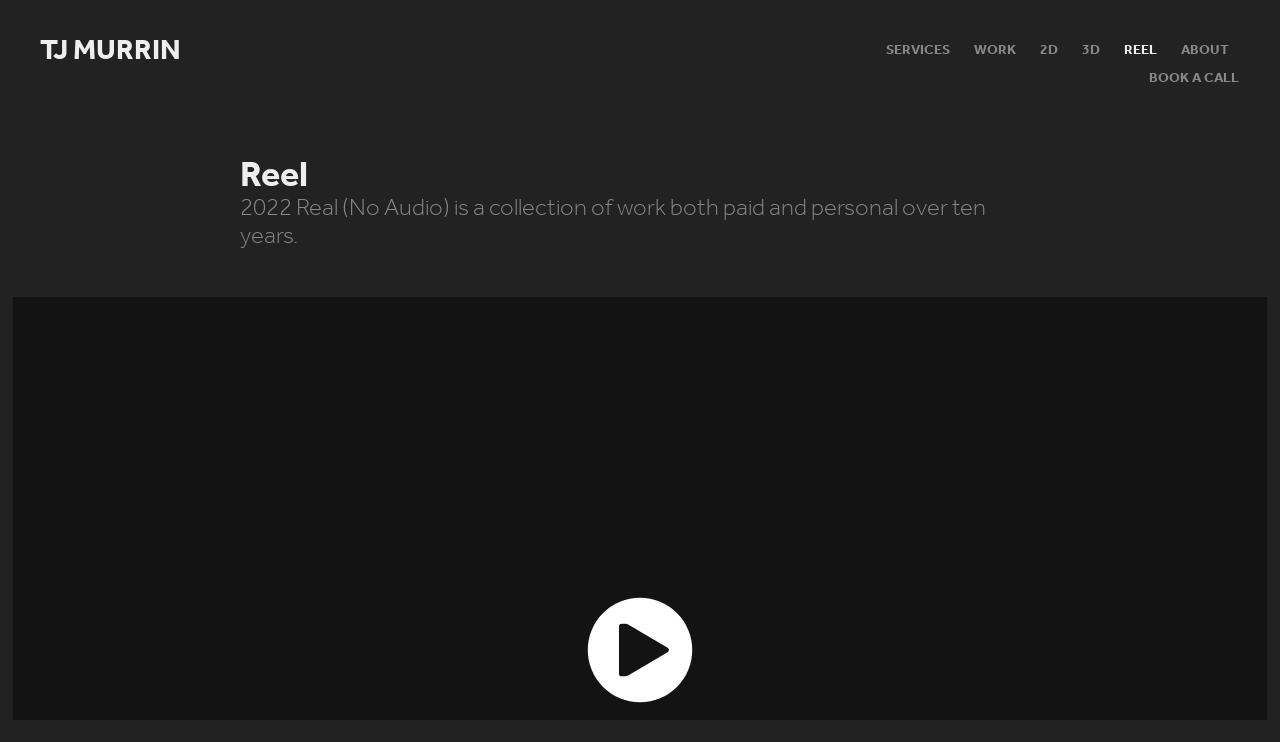

--- FILE ---
content_type: text/html
request_url: https://www-ccv.adobe.io/v1/player/ccv/IorsoWAnnRd/embed?bgcolor=%23191919&lazyLoading=true&api_key=BehancePro2View
body_size: 2394
content:
<!DOCTYPE html>
<html lang="en">
<head>
    <meta http-equiv="X-UA-Compatible" content="IE=edge">
    <!-- NREUM: (1) -->
    <meta http-equiv="Content-Type" content="text/html; charset=utf-8" />
    <meta name="viewport" content="initial-scale=1.0, maximum-scale=1.0, user-scalable=no, width=device-width" />
    <!-- change title to match the h1 heading -->
    <title>Creative Cloud Player (HLS-everywhere Player)</title>
    <script src="https://cdnjs.cloudflare.com/ajax/libs/jquery/3.4.1/jquery.min.js"></script>
    <script src="https://use.typekit.net/wna4qxf.js"></script>
    <script src="https://www-ccv.adobe.io/build36146609/resource/ccv/js/ingest.min.js"></script>
    <script src="https://cdnjs.cloudflare.com/ajax/libs/babel-polyfill/7.2.5/polyfill.min.js"></script>
    <script src="https://www-ccv.adobe.io/build36146609/resource/ccv/js/video.min.js"></script>
    <script src="https://www-ccv.adobe.io/build36146609/resource/ccv/js/videojs-media-sources.js"></script>
    <script src="https://www-ccv.adobe.io/build36146609/resource/ccv/js/ccv-betaplayer.min.js"></script>
    <script src="https://www-ccv.adobe.io/build36146609/resource/ccv/js/VisitorAPI.js"></script>
    <style type="text/css">
        html {
            overflow: hidden
        }
        body {
            width: 100%;
            height: 100%;
            margin: 0px;
            padding: 0px;
            display: block;
            font-family: adobe-clean, 'Helvetica Neue', Helvetica, Arial, sans-serif;
            overflow: hidden;
            position: absolute
        }
    </style>
    <script type="application/javascript">
        window.ccv$serverData = { "status": "ok", "rootDir": "https://www-ccv.adobe.io/build36146609/resource/ccv", "duration": 89.208, "settings_json": "json/default/config.json", "strings_json": "json/default/en.json", "ccvid": "IorsoWAnnRd", "clientid": "default", "language": "en", "posterframe": "https://cdn-prod-ccv.adobe.com/IorsoWAnnRd/image/IorsoWAnnRd_poster.jpg?hdnts=st%3D1769084393%7Eexp%3D1769343593%7Eacl%3D%2Fshared_assets%2Fimage%2F*%21%2Fz%2FIorsoWAnnRd%2Frend%2F*%21%2Fi%2FIorsoWAnnRd%2Frend%2F*%21%2FIorsoWAnnRd%2Frend%2F*%21%2FIorsoWAnnRd%2Fimage%2F*%21%2FIorsoWAnnRd%2Fcaptions%2F*%7Ehmac%3D905c52ca3f3cfcc1c914acf98d3d73fa52a2bf6f9e56335c78b9039cd51853a2", "seriesthumbnail_sprite_url": "https://cdn-prod-ccv.adobe.com/IorsoWAnnRd/image/IorsoWAnnRd_sprite_0.jpg?hdnts=st%3D1769084393%7Eexp%3D1769343593%7Eacl%3D%2Fshared_assets%2Fimage%2F*%21%2Fz%2FIorsoWAnnRd%2Frend%2F*%21%2Fi%2FIorsoWAnnRd%2Frend%2F*%21%2FIorsoWAnnRd%2Frend%2F*%21%2FIorsoWAnnRd%2Fimage%2F*%21%2FIorsoWAnnRd%2Fcaptions%2F*%7Ehmac%3D905c52ca3f3cfcc1c914acf98d3d73fa52a2bf6f9e56335c78b9039cd51853a2", "thumbnail_per_sprite": 50, "total_number_of_sprites": 1, "series_thumbnail_frequency": 2, "series_thumbnail_width": 160, "series_thumbnail_height": 90, "displayThumbnails": true, "wwwhost": "https://www-ccv.adobe.io/v1/player/ccv/IorsoWAnnRd?api_key=BehancePro2View", "info": "https://www-ccv.adobe.io/v1/player/ccv/IorsoWAnnRd/info?api_key=BehancePro2View", "m3u8URL": "https://cdn-prod-ccv.adobe.com/IorsoWAnnRd/rend/master.m3u8?hdnts=st%3D1769084393%7Eexp%3D1769343593%7Eacl%3D%2Fshared_assets%2Fimage%2F*%21%2Fz%2FIorsoWAnnRd%2Frend%2F*%21%2Fi%2FIorsoWAnnRd%2Frend%2F*%21%2FIorsoWAnnRd%2Frend%2F*%21%2FIorsoWAnnRd%2Fimage%2F*%21%2FIorsoWAnnRd%2Fcaptions%2F*%7Ehmac%3D905c52ca3f3cfcc1c914acf98d3d73fa52a2bf6f9e56335c78b9039cd51853a2", "mp4URL": "https://cdn-prod-ccv.adobe.com/IorsoWAnnRd/rend/IorsoWAnnRd_576.mp4?hdnts=st%3D1769084393%7Eexp%3D1769343593%7Eacl%3D%2Fshared_assets%2Fimage%2F*%21%2Fz%2FIorsoWAnnRd%2Frend%2F*%21%2Fi%2FIorsoWAnnRd%2Frend%2F*%21%2FIorsoWAnnRd%2Frend%2F*%21%2FIorsoWAnnRd%2Fimage%2F*%21%2FIorsoWAnnRd%2Fcaptions%2F*%7Ehmac%3D905c52ca3f3cfcc1c914acf98d3d73fa52a2bf6f9e56335c78b9039cd51853a2", "inputHeight": 1080, "inputWidth": 1920, "playCountBeacon": { "url": "https://www-ccv.adobe.io/v1/player/ccv/IorsoWAnnRd/firstplay", "type": "POST", "headers": { "Content-Type": "application/json", "X-Api-Key": "BehancePro2View" }, "data": { "nonce": "uGBQQzrnRMr+MAC7gx8ONCMdX/4=" } }, "playCountBeaconRetry": 1, "strings": { "%press_esc": "Press Esc to exit full screen mode.", "%error_has_occurred": "Sorry, there was a problem loading this video.", "%error_has_occurred_sub": "Please try refreshing the page.", "%conversion_in_progress": "We’re preparing your video.", "%conversion_in_progress_sub": "This page will refresh automatically when it’s ready. Or, check back shortly to see it.", "%invalid_video": "Sorry, we can’t find the video you’re looking for.", "%invalid_video_sub": "Please check that the URL was typed correctly. Or, the video may have been removed.", "%bad_video": "Sorry, we couldn’t prepare this video for playback.", "%bad_video_sub": "Please try uploading the video again. If that doesn’t help, there may be a probem with the file.", "%reload_video": "We’re almost done preparing your video.", "%reload_video_sub": "This page will refresh automatically when it’s ready. Or, check back shortly to see it.", "%removed_video": "This video no longer exists.", "%removed_video_sub": "Sorry, the video you’re looking for has been removed.", "%enable_flash_player": "Sorry, there was a problem loading this video.", "%enable_flash_player_sub": "Please try refreshing the page." }, "settings": { "COMMENTS": "The format of this file MUST match the definitions in ccv-player.d.ts. For validation use http://jsonlint.com.", "brightcove": { "bcid": "2679128769001", "playerid": "2727268340001", "playerkey": "AQ~~,AAACb7Se6nk~,ee7RfT0WJHLewwaRq30kZmTGY507rmYu", "rootdir": "", "theme": "default" }, "debugging": { "debug": "false", "log_info": "true", "log_warn": "true", "log_debug": "true", "log_error": "true" } }, "minframeWidth": 1024, "minframeHeight": 576 };
    </script>
    <link href="https://www-ccv.adobe.io/build36146609/resource/ccv/css/video-js.css" rel="stylesheet"/>
    <link href="https://www-ccv.adobe.io/build36146609/resource/ccv/css/ccv-player.min.css" rel="stylesheet" type="text/css" />
</head>
<body>
<video id="video-js"  preload="none" playsinline class="video-js" data-poster="https://cdn-prod-ccv.adobe.com/IorsoWAnnRd/image/IorsoWAnnRd_poster.jpg?hdnts=st%3D1769084393%7Eexp%3D1769343593%7Eacl%3D%2Fshared_assets%2Fimage%2F*%21%2Fz%2FIorsoWAnnRd%2Frend%2F*%21%2Fi%2FIorsoWAnnRd%2Frend%2F*%21%2FIorsoWAnnRd%2Frend%2F*%21%2FIorsoWAnnRd%2Fimage%2F*%21%2FIorsoWAnnRd%2Fcaptions%2F*%7Ehmac%3D905c52ca3f3cfcc1c914acf98d3d73fa52a2bf6f9e56335c78b9039cd51853a2"
       data-seriesthumbnail_sprite_url="https://cdn-prod-ccv.adobe.com/IorsoWAnnRd/image/IorsoWAnnRd_sprite_0.jpg?hdnts=st%3D1769084393%7Eexp%3D1769343593%7Eacl%3D%2Fshared_assets%2Fimage%2F*%21%2Fz%2FIorsoWAnnRd%2Frend%2F*%21%2Fi%2FIorsoWAnnRd%2Frend%2F*%21%2FIorsoWAnnRd%2Frend%2F*%21%2FIorsoWAnnRd%2Fimage%2F*%21%2FIorsoWAnnRd%2Fcaptions%2F*%7Ehmac%3D905c52ca3f3cfcc1c914acf98d3d73fa52a2bf6f9e56335c78b9039cd51853a2" data-series_thumbnail_frequency="2"
       data-series_thumbnail_width="160" data-series_thumbnail_height="90"
       data-thumbnail_per_sprite="50" data-total_number_of_sprites="1"
       data-status="ok" data-rootdir="https://www-ccv.adobe.io/build36146609/resource/ccv" data-duration="89.208" data-displayThumbnails="true"
       data-environ="embed" data-settings_json="json/default/config.json" data-strings_json="json/default/en.json" data-secure="true"
       data-ccvid="IorsoWAnnRd" data-clientid="default" data-mediatoken="hdnts=st=1769084393~exp=1769343593~acl=/shared_assets/image/*!/z/IorsoWAnnRd/rend/*!/i/IorsoWAnnRd/rend/*!/IorsoWAnnRd/rend/*!/IorsoWAnnRd/image/*!/IorsoWAnnRd/captions/*~hmac=905c52ca3f3cfcc1c914acf98d3d73fa52a2bf6f9e56335c78b9039cd51853a2"
       data-wwwhost="https://www-ccv.adobe.io/v1/player/ccv/IorsoWAnnRd?api_key=BehancePro2View" data-inputWidth="1920" data-inputHeight="1080" data-debug="" data-env="prod"
       data-clientappname="behance_portfolio" src="">
 	<source src="https://cdn-prod-ccv.adobe.com/IorsoWAnnRd/rend/master.m3u8?hdnts=st%3D1769084393%7Eexp%3D1769343593%7Eacl%3D%2Fshared_assets%2Fimage%2F*%21%2Fz%2FIorsoWAnnRd%2Frend%2F*%21%2Fi%2FIorsoWAnnRd%2Frend%2F*%21%2FIorsoWAnnRd%2Frend%2F*%21%2FIorsoWAnnRd%2Fimage%2F*%21%2FIorsoWAnnRd%2Fcaptions%2F*%7Ehmac%3D905c52ca3f3cfcc1c914acf98d3d73fa52a2bf6f9e56335c78b9039cd51853a2" type="application/x-mpegURL">
	<source src="https://cdn-prod-ccv.adobe.com/IorsoWAnnRd/rend/IorsoWAnnRd_576.mp4?hdnts=st%3D1769084393%7Eexp%3D1769343593%7Eacl%3D%2Fshared_assets%2Fimage%2F*%21%2Fz%2FIorsoWAnnRd%2Frend%2F*%21%2Fi%2FIorsoWAnnRd%2Frend%2F*%21%2FIorsoWAnnRd%2Frend%2F*%21%2FIorsoWAnnRd%2Fimage%2F*%21%2FIorsoWAnnRd%2Fcaptions%2F*%7Ehmac%3D905c52ca3f3cfcc1c914acf98d3d73fa52a2bf6f9e56335c78b9039cd51853a2" type="video/mp4">

</video>
</body>
</html>


--- FILE ---
content_type: text/plain
request_url: https://www.google-analytics.com/j/collect?v=1&_v=j102&a=576200112&t=pageview&_s=1&dl=https%3A%2F%2Ftjmurr.in%2Freel&ul=en-us%40posix&dt=TJ%20Murrin%20%7C%20Design%20Generalist%20-%20Reel&sr=1280x720&vp=1280x720&_u=IEBAAEABAAAAACAAI~&jid=1331558407&gjid=2125183526&cid=346484234.1769084995&tid=UA-37538219-1&_gid=1627479114.1769084995&_r=1&_slc=1&z=18499959
body_size: -448
content:
2,cG-X086V8NR8W